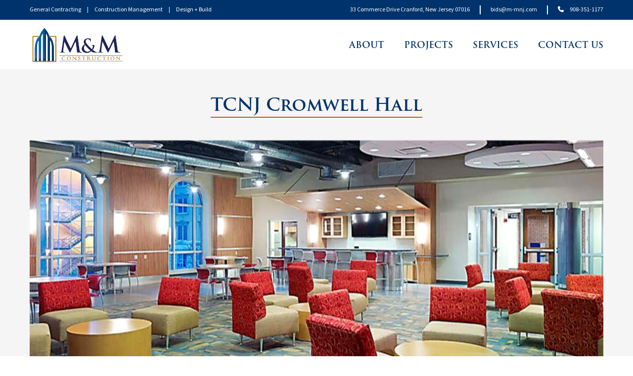

--- FILE ---
content_type: text/html; charset=UTF-8
request_url: https://m-mnj.com/projects/the-college-of-new-jersey-cromwell-hall/
body_size: 11883
content:
<!DOCTYPE html>
<html lang="en-US">

<head>
  <!-- Google Tag Manager -->
<script>(function(w,d,s,l,i){w[l]=w[l]||[];w[l].push({'gtm.start':
new Date().getTime(),event:'gtm.js'});var f=d.getElementsByTagName(s)[0],
j=d.createElement(s),dl=l!='dataLayer'?'&l='+l:'';j.async=true;j.src=
'https://www.googletagmanager.com/gtm.js?id='+i+dl;f.parentNode.insertBefore(j,f);
})(window,document,'script','dataLayer','GTM-5XPVHWZ6');</script>
<!-- End Google Tag Manager -->  <meta charset="UTF-8">
  <meta name="viewport" content="width=device-width, initial-scale=1">
  <link rel="profile" href="http://gmpg.org/xfn/11">
  <link rel="pingback" href="https://m-mnj.com/xmlrpc.php">
  <link rel="shortcut icon" href="https://m-mnj.com/wp-content/uploads/2023/06/Logo-V-removebg-preview.png" />

  <script src="https://kit.fontawesome.com/5f935150b0.js" crossorigin="anonymous"></script>

  <link rel="stylesheet" href="https://use.typekit.net/qxk8cpt.css">
  <link rel="stylesheet" href="https://use.typekit.net/wxp6uly.css">




  <meta name='robots' content='index, follow, max-image-preview:large, max-snippet:-1, max-video-preview:-1' />
	<style>img:is([sizes="auto" i], [sizes^="auto," i]) { contain-intrinsic-size: 3000px 1500px }</style>
	
            <script data-no-defer="1" data-ezscrex="false" data-cfasync="false" data-pagespeed-no-defer data-cookieconsent="ignore">
                var ctPublicFunctions = {"_ajax_nonce":"eeff8775e3","_rest_nonce":"add2a2b9f5","_ajax_url":"\/wp-admin\/admin-ajax.php","_rest_url":"https:\/\/m-mnj.com\/wp-json\/","data__cookies_type":"none","data__ajax_type":"rest","data__bot_detector_enabled":"1","data__frontend_data_log_enabled":1,"cookiePrefix":"","wprocket_detected":false,"host_url":"m-mnj.com","text__ee_click_to_select":"Click to select the whole data","text__ee_original_email":"The complete one is","text__ee_got_it":"Got it","text__ee_blocked":"Blocked","text__ee_cannot_connect":"Cannot connect","text__ee_cannot_decode":"Can not decode email. Unknown reason","text__ee_email_decoder":"CleanTalk email decoder","text__ee_wait_for_decoding":"The magic is on the way!","text__ee_decoding_process":"Please wait a few seconds while we decode the contact data."}
            </script>
        
            <script data-no-defer="1" data-ezscrex="false" data-cfasync="false" data-pagespeed-no-defer data-cookieconsent="ignore">
                var ctPublic = {"_ajax_nonce":"eeff8775e3","settings__forms__check_internal":"0","settings__forms__check_external":"0","settings__forms__force_protection":"0","settings__forms__search_test":"1","settings__forms__wc_add_to_cart":"0","settings__data__bot_detector_enabled":"1","settings__sfw__anti_crawler":0,"blog_home":"https:\/\/m-mnj.com\/","pixel__setting":"3","pixel__enabled":false,"pixel__url":null,"data__email_check_before_post":"1","data__email_check_exist_post":"1","data__cookies_type":"none","data__key_is_ok":true,"data__visible_fields_required":true,"wl_brandname":"Anti-Spam by CleanTalk","wl_brandname_short":"CleanTalk","ct_checkjs_key":596014919,"emailEncoderPassKey":"2cfaf128bf7909a94c697f32a88abd30","bot_detector_forms_excluded":"W10=","advancedCacheExists":false,"varnishCacheExists":false,"wc_ajax_add_to_cart":false}
            </script>
        
	<!-- This site is optimized with the Yoast SEO plugin v20.9 - https://yoast.com/wordpress/plugins/seo/ -->
	<title>TCNJ Cromwell Hall - M&amp;M Construction</title>
	<link rel="canonical" href="https://m-mnj.com/projects/the-college-of-new-jersey-cromwell-hall/" />
	<meta property="og:locale" content="en_US" />
	<meta property="og:type" content="article" />
	<meta property="og:title" content="TCNJ Cromwell Hall - M&amp;M Construction" />
	<meta property="og:url" content="https://m-mnj.com/projects/the-college-of-new-jersey-cromwell-hall/" />
	<meta property="og:site_name" content="M&amp;M Construction" />
	<meta property="article:modified_time" content="2023-06-20T11:03:13+00:00" />
	<meta name="twitter:card" content="summary_large_image" />
	<script type="application/ld+json" class="yoast-schema-graph">{"@context":"https://schema.org","@graph":[{"@type":"WebPage","@id":"https://m-mnj.com/projects/the-college-of-new-jersey-cromwell-hall/","url":"https://m-mnj.com/projects/the-college-of-new-jersey-cromwell-hall/","name":"TCNJ Cromwell Hall - M&amp;M Construction","isPartOf":{"@id":"https://m-mnj.com/#website"},"datePublished":"2023-06-20T10:55:52+00:00","dateModified":"2023-06-20T11:03:13+00:00","breadcrumb":{"@id":"https://m-mnj.com/projects/the-college-of-new-jersey-cromwell-hall/#breadcrumb"},"inLanguage":"en-US","potentialAction":[{"@type":"ReadAction","target":["https://m-mnj.com/projects/the-college-of-new-jersey-cromwell-hall/"]}]},{"@type":"BreadcrumbList","@id":"https://m-mnj.com/projects/the-college-of-new-jersey-cromwell-hall/#breadcrumb","itemListElement":[{"@type":"ListItem","position":1,"name":"Home","item":"https://m-mnj.com/"},{"@type":"ListItem","position":2,"name":"Projects","item":"https://m-mnj.com/projects/"},{"@type":"ListItem","position":3,"name":"TCNJ Cromwell Hall"}]},{"@type":"WebSite","@id":"https://m-mnj.com/#website","url":"https://m-mnj.com/","name":"M&amp;M Construction","description":"","potentialAction":[{"@type":"SearchAction","target":{"@type":"EntryPoint","urlTemplate":"https://m-mnj.com/?s={search_term_string}"},"query-input":"required name=search_term_string"}],"inLanguage":"en-US"}]}</script>
	<!-- / Yoast SEO plugin. -->


<link rel='dns-prefetch' href='//fd.cleantalk.org' />
<link rel='dns-prefetch' href='//cdnjs.cloudflare.com' />
<link rel="alternate" type="application/rss+xml" title="M&amp;M Construction &raquo; Feed" href="https://m-mnj.com/feed/" />
<link rel="alternate" type="application/rss+xml" title="M&amp;M Construction &raquo; Comments Feed" href="https://m-mnj.com/comments/feed/" />
<script type="text/javascript">
/* <![CDATA[ */
window._wpemojiSettings = {"baseUrl":"https:\/\/s.w.org\/images\/core\/emoji\/16.0.1\/72x72\/","ext":".png","svgUrl":"https:\/\/s.w.org\/images\/core\/emoji\/16.0.1\/svg\/","svgExt":".svg","source":{"concatemoji":"https:\/\/m-mnj.com\/wp-includes\/js\/wp-emoji-release.min.js?ver=6.8.3"}};
/*! This file is auto-generated */
!function(s,n){var o,i,e;function c(e){try{var t={supportTests:e,timestamp:(new Date).valueOf()};sessionStorage.setItem(o,JSON.stringify(t))}catch(e){}}function p(e,t,n){e.clearRect(0,0,e.canvas.width,e.canvas.height),e.fillText(t,0,0);var t=new Uint32Array(e.getImageData(0,0,e.canvas.width,e.canvas.height).data),a=(e.clearRect(0,0,e.canvas.width,e.canvas.height),e.fillText(n,0,0),new Uint32Array(e.getImageData(0,0,e.canvas.width,e.canvas.height).data));return t.every(function(e,t){return e===a[t]})}function u(e,t){e.clearRect(0,0,e.canvas.width,e.canvas.height),e.fillText(t,0,0);for(var n=e.getImageData(16,16,1,1),a=0;a<n.data.length;a++)if(0!==n.data[a])return!1;return!0}function f(e,t,n,a){switch(t){case"flag":return n(e,"\ud83c\udff3\ufe0f\u200d\u26a7\ufe0f","\ud83c\udff3\ufe0f\u200b\u26a7\ufe0f")?!1:!n(e,"\ud83c\udde8\ud83c\uddf6","\ud83c\udde8\u200b\ud83c\uddf6")&&!n(e,"\ud83c\udff4\udb40\udc67\udb40\udc62\udb40\udc65\udb40\udc6e\udb40\udc67\udb40\udc7f","\ud83c\udff4\u200b\udb40\udc67\u200b\udb40\udc62\u200b\udb40\udc65\u200b\udb40\udc6e\u200b\udb40\udc67\u200b\udb40\udc7f");case"emoji":return!a(e,"\ud83e\udedf")}return!1}function g(e,t,n,a){var r="undefined"!=typeof WorkerGlobalScope&&self instanceof WorkerGlobalScope?new OffscreenCanvas(300,150):s.createElement("canvas"),o=r.getContext("2d",{willReadFrequently:!0}),i=(o.textBaseline="top",o.font="600 32px Arial",{});return e.forEach(function(e){i[e]=t(o,e,n,a)}),i}function t(e){var t=s.createElement("script");t.src=e,t.defer=!0,s.head.appendChild(t)}"undefined"!=typeof Promise&&(o="wpEmojiSettingsSupports",i=["flag","emoji"],n.supports={everything:!0,everythingExceptFlag:!0},e=new Promise(function(e){s.addEventListener("DOMContentLoaded",e,{once:!0})}),new Promise(function(t){var n=function(){try{var e=JSON.parse(sessionStorage.getItem(o));if("object"==typeof e&&"number"==typeof e.timestamp&&(new Date).valueOf()<e.timestamp+604800&&"object"==typeof e.supportTests)return e.supportTests}catch(e){}return null}();if(!n){if("undefined"!=typeof Worker&&"undefined"!=typeof OffscreenCanvas&&"undefined"!=typeof URL&&URL.createObjectURL&&"undefined"!=typeof Blob)try{var e="postMessage("+g.toString()+"("+[JSON.stringify(i),f.toString(),p.toString(),u.toString()].join(",")+"));",a=new Blob([e],{type:"text/javascript"}),r=new Worker(URL.createObjectURL(a),{name:"wpTestEmojiSupports"});return void(r.onmessage=function(e){c(n=e.data),r.terminate(),t(n)})}catch(e){}c(n=g(i,f,p,u))}t(n)}).then(function(e){for(var t in e)n.supports[t]=e[t],n.supports.everything=n.supports.everything&&n.supports[t],"flag"!==t&&(n.supports.everythingExceptFlag=n.supports.everythingExceptFlag&&n.supports[t]);n.supports.everythingExceptFlag=n.supports.everythingExceptFlag&&!n.supports.flag,n.DOMReady=!1,n.readyCallback=function(){n.DOMReady=!0}}).then(function(){return e}).then(function(){var e;n.supports.everything||(n.readyCallback(),(e=n.source||{}).concatemoji?t(e.concatemoji):e.wpemoji&&e.twemoji&&(t(e.twemoji),t(e.wpemoji)))}))}((window,document),window._wpemojiSettings);
/* ]]> */
</script>
<style id='wp-emoji-styles-inline-css' type='text/css'>

	img.wp-smiley, img.emoji {
		display: inline !important;
		border: none !important;
		box-shadow: none !important;
		height: 1em !important;
		width: 1em !important;
		margin: 0 0.07em !important;
		vertical-align: -0.1em !important;
		background: none !important;
		padding: 0 !important;
	}
</style>
<link rel='stylesheet' id='wp-block-library-css' href='https://m-mnj.com/wp-includes/css/dist/block-library/style.min.css?ver=6.8.3' type='text/css' media='all' />
<style id='classic-theme-styles-inline-css' type='text/css'>
/*! This file is auto-generated */
.wp-block-button__link{color:#fff;background-color:#32373c;border-radius:9999px;box-shadow:none;text-decoration:none;padding:calc(.667em + 2px) calc(1.333em + 2px);font-size:1.125em}.wp-block-file__button{background:#32373c;color:#fff;text-decoration:none}
</style>
<style id='global-styles-inline-css' type='text/css'>
:root{--wp--preset--aspect-ratio--square: 1;--wp--preset--aspect-ratio--4-3: 4/3;--wp--preset--aspect-ratio--3-4: 3/4;--wp--preset--aspect-ratio--3-2: 3/2;--wp--preset--aspect-ratio--2-3: 2/3;--wp--preset--aspect-ratio--16-9: 16/9;--wp--preset--aspect-ratio--9-16: 9/16;--wp--preset--color--black: #000000;--wp--preset--color--cyan-bluish-gray: #abb8c3;--wp--preset--color--white: #ffffff;--wp--preset--color--pale-pink: #f78da7;--wp--preset--color--vivid-red: #cf2e2e;--wp--preset--color--luminous-vivid-orange: #ff6900;--wp--preset--color--luminous-vivid-amber: #fcb900;--wp--preset--color--light-green-cyan: #7bdcb5;--wp--preset--color--vivid-green-cyan: #00d084;--wp--preset--color--pale-cyan-blue: #8ed1fc;--wp--preset--color--vivid-cyan-blue: #0693e3;--wp--preset--color--vivid-purple: #9b51e0;--wp--preset--gradient--vivid-cyan-blue-to-vivid-purple: linear-gradient(135deg,rgba(6,147,227,1) 0%,rgb(155,81,224) 100%);--wp--preset--gradient--light-green-cyan-to-vivid-green-cyan: linear-gradient(135deg,rgb(122,220,180) 0%,rgb(0,208,130) 100%);--wp--preset--gradient--luminous-vivid-amber-to-luminous-vivid-orange: linear-gradient(135deg,rgba(252,185,0,1) 0%,rgba(255,105,0,1) 100%);--wp--preset--gradient--luminous-vivid-orange-to-vivid-red: linear-gradient(135deg,rgba(255,105,0,1) 0%,rgb(207,46,46) 100%);--wp--preset--gradient--very-light-gray-to-cyan-bluish-gray: linear-gradient(135deg,rgb(238,238,238) 0%,rgb(169,184,195) 100%);--wp--preset--gradient--cool-to-warm-spectrum: linear-gradient(135deg,rgb(74,234,220) 0%,rgb(151,120,209) 20%,rgb(207,42,186) 40%,rgb(238,44,130) 60%,rgb(251,105,98) 80%,rgb(254,248,76) 100%);--wp--preset--gradient--blush-light-purple: linear-gradient(135deg,rgb(255,206,236) 0%,rgb(152,150,240) 100%);--wp--preset--gradient--blush-bordeaux: linear-gradient(135deg,rgb(254,205,165) 0%,rgb(254,45,45) 50%,rgb(107,0,62) 100%);--wp--preset--gradient--luminous-dusk: linear-gradient(135deg,rgb(255,203,112) 0%,rgb(199,81,192) 50%,rgb(65,88,208) 100%);--wp--preset--gradient--pale-ocean: linear-gradient(135deg,rgb(255,245,203) 0%,rgb(182,227,212) 50%,rgb(51,167,181) 100%);--wp--preset--gradient--electric-grass: linear-gradient(135deg,rgb(202,248,128) 0%,rgb(113,206,126) 100%);--wp--preset--gradient--midnight: linear-gradient(135deg,rgb(2,3,129) 0%,rgb(40,116,252) 100%);--wp--preset--font-size--small: 13px;--wp--preset--font-size--medium: 20px;--wp--preset--font-size--large: 36px;--wp--preset--font-size--x-large: 42px;--wp--preset--spacing--20: 0.44rem;--wp--preset--spacing--30: 0.67rem;--wp--preset--spacing--40: 1rem;--wp--preset--spacing--50: 1.5rem;--wp--preset--spacing--60: 2.25rem;--wp--preset--spacing--70: 3.38rem;--wp--preset--spacing--80: 5.06rem;--wp--preset--shadow--natural: 6px 6px 9px rgba(0, 0, 0, 0.2);--wp--preset--shadow--deep: 12px 12px 50px rgba(0, 0, 0, 0.4);--wp--preset--shadow--sharp: 6px 6px 0px rgba(0, 0, 0, 0.2);--wp--preset--shadow--outlined: 6px 6px 0px -3px rgba(255, 255, 255, 1), 6px 6px rgba(0, 0, 0, 1);--wp--preset--shadow--crisp: 6px 6px 0px rgba(0, 0, 0, 1);}:where(.is-layout-flex){gap: 0.5em;}:where(.is-layout-grid){gap: 0.5em;}body .is-layout-flex{display: flex;}.is-layout-flex{flex-wrap: wrap;align-items: center;}.is-layout-flex > :is(*, div){margin: 0;}body .is-layout-grid{display: grid;}.is-layout-grid > :is(*, div){margin: 0;}:where(.wp-block-columns.is-layout-flex){gap: 2em;}:where(.wp-block-columns.is-layout-grid){gap: 2em;}:where(.wp-block-post-template.is-layout-flex){gap: 1.25em;}:where(.wp-block-post-template.is-layout-grid){gap: 1.25em;}.has-black-color{color: var(--wp--preset--color--black) !important;}.has-cyan-bluish-gray-color{color: var(--wp--preset--color--cyan-bluish-gray) !important;}.has-white-color{color: var(--wp--preset--color--white) !important;}.has-pale-pink-color{color: var(--wp--preset--color--pale-pink) !important;}.has-vivid-red-color{color: var(--wp--preset--color--vivid-red) !important;}.has-luminous-vivid-orange-color{color: var(--wp--preset--color--luminous-vivid-orange) !important;}.has-luminous-vivid-amber-color{color: var(--wp--preset--color--luminous-vivid-amber) !important;}.has-light-green-cyan-color{color: var(--wp--preset--color--light-green-cyan) !important;}.has-vivid-green-cyan-color{color: var(--wp--preset--color--vivid-green-cyan) !important;}.has-pale-cyan-blue-color{color: var(--wp--preset--color--pale-cyan-blue) !important;}.has-vivid-cyan-blue-color{color: var(--wp--preset--color--vivid-cyan-blue) !important;}.has-vivid-purple-color{color: var(--wp--preset--color--vivid-purple) !important;}.has-black-background-color{background-color: var(--wp--preset--color--black) !important;}.has-cyan-bluish-gray-background-color{background-color: var(--wp--preset--color--cyan-bluish-gray) !important;}.has-white-background-color{background-color: var(--wp--preset--color--white) !important;}.has-pale-pink-background-color{background-color: var(--wp--preset--color--pale-pink) !important;}.has-vivid-red-background-color{background-color: var(--wp--preset--color--vivid-red) !important;}.has-luminous-vivid-orange-background-color{background-color: var(--wp--preset--color--luminous-vivid-orange) !important;}.has-luminous-vivid-amber-background-color{background-color: var(--wp--preset--color--luminous-vivid-amber) !important;}.has-light-green-cyan-background-color{background-color: var(--wp--preset--color--light-green-cyan) !important;}.has-vivid-green-cyan-background-color{background-color: var(--wp--preset--color--vivid-green-cyan) !important;}.has-pale-cyan-blue-background-color{background-color: var(--wp--preset--color--pale-cyan-blue) !important;}.has-vivid-cyan-blue-background-color{background-color: var(--wp--preset--color--vivid-cyan-blue) !important;}.has-vivid-purple-background-color{background-color: var(--wp--preset--color--vivid-purple) !important;}.has-black-border-color{border-color: var(--wp--preset--color--black) !important;}.has-cyan-bluish-gray-border-color{border-color: var(--wp--preset--color--cyan-bluish-gray) !important;}.has-white-border-color{border-color: var(--wp--preset--color--white) !important;}.has-pale-pink-border-color{border-color: var(--wp--preset--color--pale-pink) !important;}.has-vivid-red-border-color{border-color: var(--wp--preset--color--vivid-red) !important;}.has-luminous-vivid-orange-border-color{border-color: var(--wp--preset--color--luminous-vivid-orange) !important;}.has-luminous-vivid-amber-border-color{border-color: var(--wp--preset--color--luminous-vivid-amber) !important;}.has-light-green-cyan-border-color{border-color: var(--wp--preset--color--light-green-cyan) !important;}.has-vivid-green-cyan-border-color{border-color: var(--wp--preset--color--vivid-green-cyan) !important;}.has-pale-cyan-blue-border-color{border-color: var(--wp--preset--color--pale-cyan-blue) !important;}.has-vivid-cyan-blue-border-color{border-color: var(--wp--preset--color--vivid-cyan-blue) !important;}.has-vivid-purple-border-color{border-color: var(--wp--preset--color--vivid-purple) !important;}.has-vivid-cyan-blue-to-vivid-purple-gradient-background{background: var(--wp--preset--gradient--vivid-cyan-blue-to-vivid-purple) !important;}.has-light-green-cyan-to-vivid-green-cyan-gradient-background{background: var(--wp--preset--gradient--light-green-cyan-to-vivid-green-cyan) !important;}.has-luminous-vivid-amber-to-luminous-vivid-orange-gradient-background{background: var(--wp--preset--gradient--luminous-vivid-amber-to-luminous-vivid-orange) !important;}.has-luminous-vivid-orange-to-vivid-red-gradient-background{background: var(--wp--preset--gradient--luminous-vivid-orange-to-vivid-red) !important;}.has-very-light-gray-to-cyan-bluish-gray-gradient-background{background: var(--wp--preset--gradient--very-light-gray-to-cyan-bluish-gray) !important;}.has-cool-to-warm-spectrum-gradient-background{background: var(--wp--preset--gradient--cool-to-warm-spectrum) !important;}.has-blush-light-purple-gradient-background{background: var(--wp--preset--gradient--blush-light-purple) !important;}.has-blush-bordeaux-gradient-background{background: var(--wp--preset--gradient--blush-bordeaux) !important;}.has-luminous-dusk-gradient-background{background: var(--wp--preset--gradient--luminous-dusk) !important;}.has-pale-ocean-gradient-background{background: var(--wp--preset--gradient--pale-ocean) !important;}.has-electric-grass-gradient-background{background: var(--wp--preset--gradient--electric-grass) !important;}.has-midnight-gradient-background{background: var(--wp--preset--gradient--midnight) !important;}.has-small-font-size{font-size: var(--wp--preset--font-size--small) !important;}.has-medium-font-size{font-size: var(--wp--preset--font-size--medium) !important;}.has-large-font-size{font-size: var(--wp--preset--font-size--large) !important;}.has-x-large-font-size{font-size: var(--wp--preset--font-size--x-large) !important;}
:where(.wp-block-post-template.is-layout-flex){gap: 1.25em;}:where(.wp-block-post-template.is-layout-grid){gap: 1.25em;}
:where(.wp-block-columns.is-layout-flex){gap: 2em;}:where(.wp-block-columns.is-layout-grid){gap: 2em;}
:root :where(.wp-block-pullquote){font-size: 1.5em;line-height: 1.6;}
</style>
<link rel='stylesheet' id='cleantalk-public-css-css' href='https://m-mnj.com/wp-content/plugins/cleantalk-spam-protect/css/cleantalk-public.min.css?ver=6.69.2_1765555432' type='text/css' media='all' />
<link rel='stylesheet' id='cleantalk-email-decoder-css-css' href='https://m-mnj.com/wp-content/plugins/cleantalk-spam-protect/css/cleantalk-email-decoder.min.css?ver=6.69.2_1765555432' type='text/css' media='all' />
<link rel='stylesheet' id='slick-css' href='https://m-mnj.com/wp-content/themes/MMNJ/assets/css/slick.css?ver=6.8.3' type='text/css' media='all' />
<link rel='stylesheet' id='magnific-popup.css-css' href='https://m-mnj.com/wp-content/themes/MMNJ/assets/css/magnific-popup.css?ver=6.8.3' type='text/css' media='all' />
<link rel='stylesheet' id='jquery.beefup.css-css' href='https://m-mnj.com/wp-content/themes/MMNJ/assets/css/jquery.beefup.css?ver=6.8.3' type='text/css' media='all' />
<link rel='stylesheet' id='mmenu.css-css' href='https://m-mnj.com/wp-content/themes/MMNJ/assets/css/mmenu.css?ver=6.8.3' type='text/css' media='all' />
<link rel='stylesheet' id='mburger.css-css' href='https://m-mnj.com/wp-content/themes/MMNJ/assets/css/mburger.css?ver=6.8.3' type='text/css' media='all' />
<link rel='stylesheet' id='reflex.css-css' href='https://m-mnj.com/wp-content/themes/MMNJ/assets/css/reflex.css?ver=6.8.3' type='text/css' media='all' />
<link rel='stylesheet' id='style.css-css' href='https://m-mnj.com/wp-content/themes/MMNJ/style.css?ver=6.8.3' type='text/css' media='all' />
<link rel='stylesheet' id='animate.css-css' href='https://cdnjs.cloudflare.com/ajax/libs/animate.css/4.1.1/animate.min.css?ver=6.8.3' type='text/css' media='all' />
<link rel='stylesheet' id='dearpdf-style-css' href='https://m-mnj.com/wp-content/plugins/dearpdf-lite/assets/css/dearpdf.min.css?ver=2.0.38' type='text/css' media='all' />
<script type="text/javascript" src="https://m-mnj.com/wp-content/plugins/cleantalk-spam-protect/js/apbct-public-bundle.min.js?ver=6.69.2_1765555432" id="apbct-public-bundle.min-js-js"></script>
<script type="text/javascript" src="https://fd.cleantalk.org/ct-bot-detector-wrapper.js?ver=6.69.2" id="ct_bot_detector-js" defer="defer" data-wp-strategy="defer"></script>
<script type="text/javascript" src="https://m-mnj.com/wp-includes/js/jquery/jquery.min.js?ver=3.7.1" id="jquery-core-js"></script>
<script type="text/javascript" src="https://m-mnj.com/wp-includes/js/jquery/jquery-migrate.min.js?ver=3.4.1" id="jquery-migrate-js"></script>
<script type="text/javascript" src="https://m-mnj.com/wp-content/themes/MMNJ/assets/js/mmenu.js?ver=6.8.3" id="mmenu.js-js"></script>
<script type="text/javascript" src="https://m-mnj.com/wp-content/themes/MMNJ/assets/js/slick.js?ver=6.8.3" id="slick.js-js"></script>
<script type="text/javascript" src="https://m-mnj.com/wp-content/themes/MMNJ/assets/js/wow.min.js?ver=6.8.3" id="wow.min.js-js"></script>
<script type="text/javascript" src="https://m-mnj.com/wp-content/themes/MMNJ/assets/js/jquery.magnific-popup.min.js?ver=6.8.3" id="jquery.magnific-popup.min.js-js"></script>
<script type="text/javascript" src="https://m-mnj.com/wp-content/themes/MMNJ/assets/js/jquery.validate.min.js?ver=6.8.3" id="jquery.validate.min.js-js"></script>
<script type="text/javascript" src="https://m-mnj.com/wp-content/themes/MMNJ/assets/js/additional-methods.min.js?ver=6.8.3" id="additional-methods.min.js-js"></script>
<script type="text/javascript" src="https://m-mnj.com/wp-content/themes/MMNJ/assets/js/jquery.beefup.min.js?ver=6.8.3" id="jquery.beefup.min.js-js"></script>
<script type="text/javascript" src="https://m-mnj.com/wp-content/themes/MMNJ/assets/js/custom.js?ver=6.8.3" id="custom.js-js"></script>
<link rel="https://api.w.org/" href="https://m-mnj.com/wp-json/" /><link rel="EditURI" type="application/rsd+xml" title="RSD" href="https://m-mnj.com/xmlrpc.php?rsd" />
<link rel='shortlink' href='https://m-mnj.com/?p=580' />
<link rel="alternate" title="oEmbed (JSON)" type="application/json+oembed" href="https://m-mnj.com/wp-json/oembed/1.0/embed?url=https%3A%2F%2Fm-mnj.com%2Fprojects%2Fthe-college-of-new-jersey-cromwell-hall%2F" />
<link rel="alternate" title="oEmbed (XML)" type="text/xml+oembed" href="https://m-mnj.com/wp-json/oembed/1.0/embed?url=https%3A%2F%2Fm-mnj.com%2Fprojects%2Fthe-college-of-new-jersey-cromwell-hall%2F&#038;format=xml" />
<script data-cfasync="false"> var dearPdfLocation = "https://m-mnj.com/wp-content/plugins/dearpdf-lite/assets/"; var dearpdfWPGlobal = [];</script>		<style type="text/css" id="wp-custom-css">
			.addressRight {
    font-size: 12px;
}

.topBarRight a {
    font-size: 12px;
}

.topLeftP {
    font-size: 12px;
}

.flexsepn.two {
    display: none;
}		</style>
		</head>

<body class="wp-singular projects-template-default single single-projects postid-580 wp-theme-MMNJ">
  <!-- Google Tag Manager (noscript) -->
<noscript><iframe src="https://www.googletagmanager.com/ns.html?id=GTM-5XPVHWZ6"
height="0" width="0" style="display:none;visibility:hidden"></iframe></noscript>
<!-- End Google Tag Manager (noscript) -->    <style>
    :root {
      --primary: #00336c;
      --secondary: #a96d00;
      --tertiary: #0058a3;
      --primary-darker: ;

      --font1: "trajan-pro-3", serif;;
      --font2: source-sans-pro, sans-serif;;

      --topbarheight: 40px;
      --headerheight: 100px;
    }
  </style>

  <script>
    document.addEventListener(
      "DOMContentLoaded", () => {
        new Mmenu("#menu", {
          "extensions": [
            "fx-menu-zoom",
            "fx-panels-zoom",
            "pagedim-black",
            "position-right",
            "theme-light"
          ],

          "iconbar": {
            "use": true,
            "top": [
              "<a href='/'><i class='fas fa-home'></i></a>",
              "<a href='tel:908-351-1177'><i class='fas fa-phone'></i></a>"
            ]
          },

          "navbars": [{
            "position": "top",
            "content": [
              "<a href='/'><img class='mobileLogo' src='https://m-mnj.com/wp-content/uploads/2023/06/MM-Logo.png' alt=''></a>"
            ],
            "height": 3
          }]
        });
      }
    );
  </script>



  <!-- The Mobile Menu -->
  <div class="mobilemenuwrapper">
    <nav id="menu">
      <div class="menu-desktop-container"><ul id="menu-desktop" class="menu"><li id="menu-item-329" class="menu-item menu-item-type-post_type menu-item-object-page menu-item-329"><a href="https://m-mnj.com/team/">About</a></li>
<li id="menu-item-362" class="menu-item menu-item-type-custom menu-item-object-custom menu-item-362"><a href="/projects/">Projects</a></li>
<li id="menu-item-559" class="menu-item menu-item-type-post_type menu-item-object-page menu-item-559"><a href="https://m-mnj.com/services/">Services</a></li>
<li id="menu-item-328" class="menu-item menu-item-type-post_type menu-item-object-page menu-item-328"><a href="https://m-mnj.com/contact-us/">Contact Us</a></li>
</ul></div>    </nav>
  </div>





  <!--Desktop Menu-->
  <div id="scrollHeading" class="container-fluid">

    <div class="topBar">
      <div class="container">
        <div class="flextopBar">
          <div class="topBarLeft">
            <p class="topLeftP">General Contracting <span>|</span> Construction Management <span>|</span> Design + Build</p>
          </div>
          <div class="topBarRight">
            <p class="addressRight">33 Commerce Drive Cranford, New Jersey 07016</p>
           
            <a href="mailto:bids@m-mnj.com" class="mailRight">bids@m-mnj.com</a>
            <a href="tel:908-351-1177"><i class="fas fa-phone"></i> 908-351-1177</a>
          </div>
        </div>
      </div>
    </div>

    <div class="mmnj-desktop">
      <div class="container">
        <div class="flexomjtoptop">
          <div class="logosection">
            <a href="/"><img class="mainLogo" src="https://m-mnj.com/wp-content/uploads/2023/06/MM-Logo.png" alt=""></a>
          </div>

          <div class="menudesktop">
            <div class="menu-desktop-container"><ul id="menu-desktop-1" class="main-navigation"><li id="nav-menu-item-329" class=" dropdown  menu-item-even menu-item-depth-0 menu-item menu-item-type-post_type menu-item-object-page"><a href="https://m-mnj.com/team/">About</a></li>
<li id="nav-menu-item-362" class=" dropdown  menu-item-even menu-item-depth-0 menu-item menu-item-type-custom menu-item-object-custom"><a href="/projects/">Projects</a></li>
<li id="nav-menu-item-559" class=" dropdown  menu-item-even menu-item-depth-0 menu-item menu-item-type-post_type menu-item-object-page"><a href="https://m-mnj.com/services/">Services</a></li>
<li id="nav-menu-item-328" class=" dropdown  menu-item-even menu-item-depth-0 menu-item menu-item-type-post_type menu-item-object-page"><a href="https://m-mnj.com/contact-us/">Contact Us</a></li>
</ul></div>          </div>

          <div class="mobileonly">
            <a class="mburger mburger--collapse" href="#menu">
              <strong></strong>
              <strong></strong>
              <strong></strong>
            </a>
          </div>

        </div>
      </div>
    </div>
  </div>

  <div class="fixedreltop"></div>

  <!-- if home page -->
  


<script src="https://cdnjs.cloudflare.com/ajax/libs/magnific-popup.js/1.1.0/jquery.magnific-popup.min.js" integrity="sha512-IsNh5E3eYy3tr/JiX2Yx4vsCujtkhwl7SLqgnwLNgf04Hrt9BT9SXlLlZlWx+OK4ndzAoALhsMNcCmkggjZB1w==" crossorigin="anonymous" referrerpolicy="no-referrer"></script>
<link rel="stylesheet" href="https://cdnjs.cloudflare.com/ajax/libs/magnific-popup.js/1.1.0/magnific-popup.min.css" integrity="sha512-+EoPw+Fiwh6eSeRK7zwIKG2MA8i3rV/DGa3tdttQGgWyatG/SkncT53KHQaS5Jh9MNOT3dmFL0FjTY08And/Cw==" crossorigin="anonymous" referrerpolicy="no-referrer" />

<div class="container-fluid">
    <div class="fullsingleproj">
        <div class="container">
            <div class="project">

                <!-- Centered H1 at top -->
                <div class="projectName1 wow animate__fadeInUp" data-wow-delay="0.2s">
                    <h1>TCNJ Cromwell Hall</h1>
                </div>

                <!-- Main image 100% width -->
                <div class="mainImageSection wow animate__fadeInUp" data-wow-delay="0.4s">
                    <a class="image-popup-vertical-fit" href="https://m-mnj.com/wp-content/uploads/2023/06/crom1.png">
                        <img src="https://m-mnj.com/wp-content/uploads/2023/06/crom1.png" alt="">
                    </a>
                </div>

                <!-- Scrollable gallery images -->
                
                <!-- Project description -->
                <div class="copySection wow animate__fadeInUp" data-wow-delay="0.8s">
                    <div class="copyHere1">
                                            </div>
                </div>

                <!-- Project details at bottom -->
                <div class="detailsSection wow animate__fadeInUp" data-wow-delay="1.0s">
                    <div class="details">
                        <div class="relborderright">
                            <div class="ribbon">
                                <h2>Project Details</h2>
                            </div>

                            <div class="innernotribbon">
                                
                                                                    <div>
                                        <h3>Location</h3>
                                        <p>Ewing, NJ</p>
                                    </div>
                                
                                                                    <div>
                                        <h3>Project Value</h3>
                                        <p>$5,200,000</p>
                                    </div>
                                
                                
                                                                    <div>
                                        <h3>Project Type</h3>
                                        <p>Education / Institutional</p>
                                    </div>
                                                            </div>
                        </div>
                    </div>
                </div>

            </div>
        </div>
    </div>
</div>

<script>
    // slick slider for moregallery
    jQuery(document).ready(function() {
        jQuery('.moregallery').slick({
            infinite: true,
            slidesToShow: 4,
            slidesToScroll: 1,
            arrows: false,
            dots: false,
            autoplay: true,
            pauseOnHover: false,
            autoplaySpeed: 2000,
            responsive: [{
                breakpoint: 1024,
                settings: {
                    slidesToShow: 3,
                    slidesToScroll: 1,
                    infinite: true,
                    dots: false
                }
            }, {
                breakpoint: 768,
                settings: {
                    slidesToShow: 2,
                    slidesToScroll: 1
                }
            }, {
                breakpoint: 480,
                settings: {
                    slidesToShow: 1,
                    slidesToScroll: 1
                }
            }]
        });
    });
</script>

<style>
    @media (min-width: 1600px) {
        .container {
            max-width: 1400px;
        }
    }

    .fullsingleproj {
        background: whitesmoke;
        padding: 50px 0;
        display: flex;
        margin: 0px;
    }

    .project {
        width: 100%;
        margin: 0;
    }

    /* Centered H1 at top */
    .projectName1 {
        width: 100%;
        text-align: center;
        margin-bottom: 50px;
    }

    .projectName1 h1 {
        margin: 0;
        font-weight: 600;
        color: var(--primary);
        position: relative;
        display: inline-block;
    }

    .projectName1 h1:after {
        content: "";
        width: 100%;
        height: 2px;
        background: var(--secondary);
        position: absolute;
        left: 0;
        bottom: -5px;
    }

    /* Main image 100% width */
    .mainImageSection {
        width: 100%;
        margin-bottom: 20px;
    }

    .mainImageSection img {
        width: 100%;
        aspect-ratio: 16/9;
        object-fit: cover;
        display: block;
    }

    .mainImageSection a {
        display: block;
        width: 100%;
    }

    /* Gallery section */
    .gallerySection {
        margin-bottom: 50px;
    }

    .moregallery {
        padding: 0;
        position: relative;
    }

    .moregallery img {
        width: 100%;
        height: 250px;
        object-fit: cover;
        aspect-ratio: 4/3;
    }

    .moregallery a {
        margin: 0 15px 0 0;
        display: block;
    }

    .moregallery .slick-arrow {
        font-size: 24px;
        position: absolute;
        top: 50%;
        transform: translateY(-50%);
        cursor: pointer;
        transition: all .3s ease-in-out;
        height: 50px;
        width: 50px;
        border: 2px solid var(--secondary);
        display: flex;
        align-items: center;
        justify-content: center;
        color: white;
        border-radius: 50%;
        background: var(--secondary);
        z-index: 1;
    }

    .moregallery .la {
        right: -25px;
    }

    .moregallery .ra {
        left: -25px;
    }

    .moregallery .slick-disabled {
        color: var(--secondary) !important;
        background: white !important;
    }

    .slick-list {
        margin: 0 25px;
    }

    /* Copy section */
    .copySection {
        margin-bottom: 50px;
    }

    .copyHere1 p {
        margin-top: 0;
        margin-bottom: 20px;
        font-size: 16px;
        line-height: 1.6;
    }

    /* Details section */
    .detailsSection {
        width: 100%;
    }

    .details {
        width: 100%;
    }

    .relborderright {
        position: relative;
    }

    .ribbon {
        background: var(--secondary);
        width: 100%;
        padding: 0 50px;
        height: 60px;
        display: flex;
        align-items: center;
        justify-content: center;
    }

    .ribbon h2 {
        margin: 0;
        font-family: var(--font2);
        text-transform: uppercase;
        font-size: 22px;
        font-weight: 700;
        color: white;
        letter-spacing: 2px;
    }

    .innernotribbon {
        padding: 30px 50px;
        background: white;
        display: grid;
        grid-template-columns: repeat(auto-fit, minmax(300px, 1fr));
        gap: 30px;
    }

    .details h3 {
        color: var(--tertiary);
        font-family: var(--font2);
        text-transform: uppercase;
        font-size: 18px;
        font-weight: 700;
        margin: 0 0 10px;
        letter-spacing: 1px;
    }

    .details p {
        font-size: 16px;
        margin: 0;
        font-weight: 500;
    }

    /* Mobile responsive */
    @media (max-width: 768px) {
        .fullsingleproj {
            padding: 30px 0;
        }

        .projectName1 {
            margin-bottom: 30px;
        }

        .projectName1 h1 {
            font-size: 24px;
        }

        .mainImageSection {
            margin-bottom: 30px;
        }

        .mainImageSection img {
            height: 250px;
        }

        .gallerySection {
            margin-bottom: 30px;
        }

        .moregallery img {
            height: 200px;
        }

        .copySection {
            margin-bottom: 30px;
        }

        .ribbon {
            padding: 0 20px;
        }

        .ribbon h2 {
            font-size: 18px;
        }

        .innernotribbon {
            padding: 20px;
            grid-template-columns: 1fr;
            gap: 20px;
        }

        .details h3 {
            font-size: 16px;
        }

        .details p {
            font-size: 14px;
        }
    }

    /* Magnific Popup styles (keeping existing styles) */
    a.image-popup-vertical-fit {
        cursor: -webkit-zoom-in;
    }

    .mfp-with-zoom .mfp-container,
    .mfp-with-zoom.mfp-bg {
        opacity: 0;
        -webkit-backface-visibility: hidden;
        -webkit-transition: all 0.3s ease-out;
        -moz-transition: all 0.3s ease-out;
        -o-transition: all 0.3s ease-out;
        transition: all 0.3s ease-out;
    }

    .mfp-with-zoom.mfp-ready .mfp-container {
        opacity: 1;
    }

    .mfp-with-zoom.mfp-ready.mfp-bg {
        opacity: 0.98;
    }

    .mfp-with-zoom.mfp-removing .mfp-container,
    .mfp-with-zoom.mfp-removing.mfp-bg {
        opacity: 0;
    }

    .mfp-arrow-left:before {
        border-right: none !important;
    }

    .mfp-arrow-right:before {
        border-left: none !important;
    }

    button.mfp-arrow,
    .mfp-counter {
        opacity: 0 !important;
        transition: opacity 200ms ease-in, opacity 2000ms ease-out;
    }

    .mfp-container:hover button.mfp-arrow,
    .mfp-container:hover .mfp-counter {
        opacity: 1 !important;
    }

    /* Magnific Popup CSS */
    .mfp-bg {
        top: 0;
        left: 0;
        width: 100%;
        height: 100%;
        z-index: 1042;
        overflow: hidden;
        position: fixed;
        background: #0b0b0b;
        opacity: 0.8;
    }

    .mfp-wrap {
        top: 0;
        left: 0;
        width: 100%;
        height: 100%;
        z-index: 1043;
        position: fixed;
        outline: none !important;
        -webkit-backface-visibility: hidden;
    }

    .mfp-container {
        text-align: center;
        position: absolute;
        width: 100%;
        height: 100%;
        left: 0;
        top: 0;
        padding: 0 8px;
        box-sizing: border-box;
    }

    .mfp-container:before {
        content: '';
        display: inline-block;
        height: 100%;
        vertical-align: middle;
    }

    .mfp-align-top .mfp-container:before {
        display: none;
    }

    .mfp-content {
        position: relative;
        display: inline-block;
        vertical-align: middle;
        margin: 0 auto;
        text-align: left;
        z-index: 1045;
    }

    .mfp-inline-holder .mfp-content,
    .mfp-ajax-holder .mfp-content {
        width: 100%;
        cursor: auto;
    }

    .mfp-ajax-cur {
        cursor: progress;
    }

    .mfp-zoom-out-cur,
    .mfp-zoom-out-cur .mfp-image-holder .mfp-close {
        cursor: -moz-zoom-out;
        cursor: -webkit-zoom-out;
        cursor: zoom-out;
    }

    .mfp-zoom {
        cursor: pointer;
        cursor: -webkit-zoom-in;
        cursor: -moz-zoom-in;
        cursor: zoom-in;
    }

    .mfp-auto-cursor .mfp-content {
        cursor: auto;
    }

    .mfp-close,
    .mfp-arrow,
    .mfp-preloader,
    .mfp-counter {
        -webkit-user-select: none;
        -moz-user-select: none;
        user-select: none;
    }

    .mfp-loading.mfp-figure {
        display: none;
    }

    .mfp-hide {
        display: none !important;
    }

    .mfp-preloader {
        color: #CCC;
        position: absolute;
        top: 50%;
        width: auto;
        text-align: center;
        margin-top: -0.8em;
        left: 8px;
        right: 8px;
        z-index: 1044;
    }

    .mfp-preloader a {
        color: #CCC;
    }

    .mfp-preloader a:hover {
        color: #FFF;
    }

    .mfp-s-ready .mfp-preloader {
        display: none;
    }

    .mfp-s-error .mfp-content {
        display: none;
    }

    button.mfp-close,
    button.mfp-arrow {
        overflow: visible;
        cursor: pointer;
        background: transparent;
        border: 0;
        -webkit-appearance: none;
        display: block;
        outline: none;
        padding: 0;
        z-index: 1046;
        box-shadow: none;
        touch-action: manipulation;
    }

    button::-moz-focus-inner {
        padding: 0;
        border: 0;
    }

    .mfp-close {
        width: 44px;
        height: 44px;
        line-height: 44px;
        position: absolute;
        right: 0;
        top: 0;
        text-decoration: none;
        text-align: center;
        opacity: 0.65;
        padding: 0 0 18px 10px;
        color: #FFF;
        font-style: normal;
        font-size: 28px;
        font-family: Arial, Baskerville, monospace;
    }

    .mfp-close:hover,
    .mfp-close:focus {
        opacity: 1;
    }

    .mfp-close:active {
        top: 1px;
    }

    .mfp-close-btn-in .mfp-close {
        color: #333;
    }

    .mfp-image-holder .mfp-close,
    .mfp-iframe-holder .mfp-close {
        color: #FFF;
        right: -6px;
        text-align: right;
        padding-right: 6px;
        width: 100%;
    }

    .mfp-counter {
        position: absolute;
        top: 0;
        right: 0;
        color: #CCC;
        font-size: 12px;
        line-height: 18px;
        white-space: nowrap;
        display: none;
    }

    .mfp-arrow {
        position: absolute;
        opacity: 0.65;
        margin: 0;
        top: 50%;
        margin-top: -55px;
        padding: 0;
        width: 90px;
        height: 110px;
        -webkit-tap-highlight-color: transparent;
    }

    .mfp-arrow:active {
        margin-top: -54px;
    }

    .mfp-arrow:hover,
    .mfp-arrow:focus {
        opacity: 1;
    }

    .mfp-arrow:before,
    .mfp-arrow:after {
        content: '';
        display: block;
        width: 0;
        height: 0;
        position: absolute;
        left: 0;
        top: 0;
        margin-top: 35px;
        margin-left: 35px;
        border: medium inset transparent;
    }

    .mfp-arrow:after {
        border-top-width: 13px;
        border-bottom-width: 13px;
        top: 8px;
    }

    .mfp-arrow:before {
        border-top-width: 21px;
        border-bottom-width: 21px;
        opacity: 0.7;
    }

    .mfp-arrow-left {
        left: 0;
    }

    .mfp-arrow-left:after {
        border-right: 17px solid #FFF;
        margin-left: 31px;
    }

    .mfp-arrow-left:before {
        margin-left: 25px;
        border-right: 27px solid #3F3F3F;
    }

    .mfp-arrow-right {
        right: 0;
    }

    .mfp-arrow-right:after {
        border-left: 17px solid #FFF;
        margin-left: 39px;
    }

    .mfp-arrow-right:before {
        border-left: 27px solid #3F3F3F;
    }

    .mfp-iframe-holder {
        padding-top: 40px;
        padding-bottom: 40px;
    }

    .mfp-iframe-holder .mfp-content {
        line-height: 0;
        width: 100%;
        max-width: 900px;
    }

    .mfp-iframe-holder .mfp-close {
        top: -40px;
    }

    .mfp-iframe-scaler {
        width: 100%;
        height: 0;
        overflow: hidden;
        padding-top: 56.25%;
    }

    .mfp-iframe-scaler iframe {
        position: absolute;
        display: block;
        top: 0;
        left: 0;
        width: 100%;
        height: 100%;
        box-shadow: 0 0 8px rgba(0, 0, 0, 0.6);
        background: #000;
    }

    /* Main image in popup */
    img.mfp-img {
        width: auto;
        max-width: 100%;
        height: auto;
        display: block;
        line-height: 0;
        box-sizing: border-box;
        padding: 40px 0 40px;
        margin: 0 auto;
    }

    /* The shadow behind the image */
    .mfp-figure {
        line-height: 0;
    }

    .mfp-figure:after {
        content: '';
        position: absolute;
        left: 0;
        top: 40px;
        bottom: 40px;
        display: block;
        right: 0;
        width: auto;
        height: auto;
        z-index: -1;
        box-shadow: 0 0 8px rgba(0, 0, 0, 0.6);
        background: #444;
    }

    .mfp-figure small {
        color: #BDBDBD;
        display: block;
        font-size: 12px;
        line-height: 14px;
    }

    .mfp-figure figure {
        margin: 0;
    }

    .mfp-bottom-bar {
        margin-top: -36px;
        position: absolute;
        top: 100%;
        left: 0;
        width: 100%;
        cursor: auto;
    }

    .mfp-title {
        text-align: left;
        line-height: 18px;
        color: #F3F3F3;
        word-wrap: break-word;
        padding-right: 36px;
    }

    .mfp-image-holder .mfp-content {
        max-width: 100%;
    }

    .mfp-gallery .mfp-image-holder .mfp-figure {
        cursor: pointer;
    }

    @media screen and (max-width: 800px) and (orientation: landscape),
    screen and (max-height: 300px) {
        .mfp-img-mobile .mfp-image-holder {
            padding-left: 0;
            padding-right: 0;
        }

        .mfp-img-mobile img.mfp-img {
            padding: 0;
        }

        .mfp-img-mobile .mfp-figure:after {
            top: 0;
            bottom: 0;
        }

        .mfp-img-mobile .mfp-figure small {
            display: inline;
            margin-left: 5px;
        }

        .mfp-img-mobile .mfp-bottom-bar {
            background: rgba(0, 0, 0, 0.6);
            bottom: 0;
            margin: 0;
            top: auto;
            padding: 3px 5px;
            position: fixed;
            box-sizing: border-box;
        }

        .mfp-img-mobile .mfp-bottom-bar:empty {
            padding: 0;
        }

        .mfp-img-mobile .mfp-counter {
            right: 5px;
            top: 3px;
        }

        .mfp-img-mobile .mfp-close {
            top: 0;
            right: 0;
            width: 35px;
            height: 35px;
            line-height: 35px;
            background: rgba(0, 0, 0, 0.6);
            position: fixed;
            text-align: center;
            padding: 0;
        }
    }

    @media all and (max-width: 900px) {
        .mfp-arrow {
            -webkit-transform: scale(0.75);
            transform: scale(0.75);
        }

        .mfp-arrow-left {
            -webkit-transform-origin: 0;
            transform-origin: 0;
        }

        .mfp-arrow-right {
            -webkit-transform-origin: 100%;
            transform-origin: 100%;
        }

        .mfp-container {
            padding-left: 6px;
            padding-right: 6px;
        }
    }
</style>




<div class="container-fluid zup2">
	<div class="footerfluidcolor">
		<div class="container">
			<div class="flexUllman">
				<div class="leftLogo">
					<img src="https://m-mnj.com/wp-content/uploads/2023/06/MM-Logo.png" alt="">
				</div>
				<div class="rightCont">
					<div class="footerMenu31">
						<div class="menu-desktop-container"><ul id="menu-desktop-2" class="menu"><li class="menu-item menu-item-type-post_type menu-item-object-page menu-item-329"><a href="https://m-mnj.com/team/">About</a></li>
<li class="menu-item menu-item-type-custom menu-item-object-custom menu-item-362"><a href="/projects/">Projects</a></li>
<li class="menu-item menu-item-type-post_type menu-item-object-page menu-item-559"><a href="https://m-mnj.com/services/">Services</a></li>
<li class="menu-item menu-item-type-post_type menu-item-object-page menu-item-328"><a href="https://m-mnj.com/contact-us/">Contact Us</a></li>
</ul></div>					</div>
					<div class="addressFooter">
						<h3>Offices</h3>
						<div class="flexoffices">
							<div class="office">
								<p>33 Commerce Drive</p>
								<p>Cranford, New Jersey 07016</p>
							</div>
							<div class="office">
								<p>161 Gaither Drive , Suite 104  </p>
								<p>Mt. Laurel, NJ 08054</p>
							</div>
						</div>
						<a href="tel:908-351-1177">908-351-1177</a>
						<a href="mailto:bids@m-mnj.com">bids@m-mnj.com</a>
					</div>
				</div>
			</div>
		</div>
	</div>
</div>


<div class="container-fluid">
	<div class="bottomBottom">
		<div class="container">
			<div class="flexSand">
				<div class="copout">
					<p>Copyright &copy; 2026 M&M Construction. All rights reserved</p>
				</div>
				<div class="powered">
					<a href="https://thedevq.com/" target="_blank">Powered By DevQ</a>
				</div>
			</div>
		</div>
	</div>
</div>

<style>
	.flexoffices {
		display: flex;
		justify-content: flex-end;
		gap: 40px;
		margin-bottom: 15px;
	}

	@media (max-width:1199px) {
		.flexoffices {
			justify-content: center;
			flex-direction: column;
			gap: 10px;
		}
	}
</style>

<script type="speculationrules">
{"prefetch":[{"source":"document","where":{"and":[{"href_matches":"\/*"},{"not":{"href_matches":["\/wp-*.php","\/wp-admin\/*","\/wp-content\/uploads\/*","\/wp-content\/*","\/wp-content\/plugins\/*","\/wp-content\/themes\/MMNJ\/*","\/*\\?(.+)"]}},{"not":{"selector_matches":"a[rel~=\"nofollow\"]"}},{"not":{"selector_matches":".no-prefetch, .no-prefetch a"}}]},"eagerness":"conservative"}]}
</script>
<script type="text/javascript" src="https://m-mnj.com/wp-content/plugins/dearpdf-lite/assets/js/dearpdf-lite.min.js?ver=2.0.38" id="dearpdf-script-js"></script>

<!-- Global -->
<!-- / Global -->
<script>(function(){function c(){var b=a.contentDocument||a.contentWindow.document;if(b){var d=b.createElement('script');d.innerHTML="window.__CF$cv$params={r:'9c143551fca3a40c',t:'MTc2ODk3MTIxMC4wMDAwMDA='};var a=document.createElement('script');a.nonce='';a.src='/cdn-cgi/challenge-platform/scripts/jsd/main.js';document.getElementsByTagName('head')[0].appendChild(a);";b.getElementsByTagName('head')[0].appendChild(d)}}if(document.body){var a=document.createElement('iframe');a.height=1;a.width=1;a.style.position='absolute';a.style.top=0;a.style.left=0;a.style.border='none';a.style.visibility='hidden';document.body.appendChild(a);if('loading'!==document.readyState)c();else if(window.addEventListener)document.addEventListener('DOMContentLoaded',c);else{var e=document.onreadystatechange||function(){};document.onreadystatechange=function(b){e(b);'loading'!==document.readyState&&(document.onreadystatechange=e,c())}}}})();</script></body>

</html>

--- FILE ---
content_type: text/css
request_url: https://m-mnj.com/wp-content/themes/MMNJ/style.css?ver=6.8.3
body_size: 5848
content:
/*
Theme Name: M-MNJ
Author: Josh Yager
Author URI: https://thedevq.com/
Description: Custom Theme build by The Dev Q
Version: 1.0.0
*/


body, p, ul, li {
  font-family: var(--font2);
  font-weight: 400;
  font-size: 18px;
  line-height: 1.5;
  color: #333131;
}

.leftsec {
  position: absolute;
  left: 0;
  top: 0;
  height: 100%;
  background: var(--tertiary);
  width: 20px;
  z-index: 2;
}




@media (max-width:1199px) {
  body, p {
    font-size: 18px;
  }

  body {
    padding-left: 10px;
  }

  .leftsec {
    width: 10px;
  }
}

html, body {
  overflow-x: hidden !important;
  position: relative;
}

@media (min-width:991px) {
  .container, .container-full {
    padding-right: 60px;
    padding-left: 60px;
  }
}


.maincopy ul li {
  list-style: none;
  position: relative;
  margin-bottom: 15px;
}

.maincopy ul li:before {
  content: '';
  position: absolute;
  left: -30px;
  background: var(--primary);
  display: inline-block;
  top: 12px;
  width: 5px;
  height: 5px;
}

/* 
.container-fluid{
  max-width:2400px;
  margin:auto;
} */


h1, h2, h3, h4, h5 {
  font-family: var(--font1);
  color: #333131;
  font-weight: 600;
  line-height: 1.2;
}


img {
  max-width: 100%;
}


::-webkit-scrollbar-track {
  background-color: #f5f5f5;
  -webkit-box-shadow: inset 0 0 6px rgb(0 0 0 / 30%);
}

::-webkit-scrollbar-thumb {
  -webkit-border-radius: 10px;
  border-radius: 10px;
  background: var(--tertiary);
}

::-webkit-scrollbar {
  width: 10px;
}

.mobileonly {
  display: none;
}

.alignnone {
  margin: 5px 20px 20px 0;
  max-width: 100%;
  height: auto;
}

.aligncenter,
div.aligncenter {
  display: block;
  margin: 5px auto 5px auto;
}

.alignright {
  float: right;
  margin: 5px 0 20px 20px;
  max-width: 100%;
  height: auto;
}

.alignleft {
  float: left;
  margin: 5px 20px 20px 0;
  max-width: 100%;
  height: auto;
}

a img.alignright {
  float: right;
  margin: 5px 0 20px 20px;
}

a img.alignnone {
  margin: 5px 20px 20px 0;
}

a img.alignleft {
  float: left;
  margin: 5px 20px 20px 0;
}

a img.aligncenter {
  display: block;
  margin-left: auto;
  margin-right: auto
}

.wp-caption {
  background: #fff;
  border: 1px solid #f0f0f0;
  max-width: 96%;
  /* Image does not overflow the content area */
  padding: 5px 3px 10px;
  text-align: center;
}

.wp-caption.alignnone {
  margin: 5px 20px 20px 0;
}

.wp-caption.alignleft {
  margin: 5px 20px 20px 0;
}

.wp-caption.alignright {
  margin: 5px 0 20px 20px;
}

.wp-caption img {
  border: 0 none;
  height: auto;
  margin: 0;
  max-width: 98.5%;
  padding: 0;
  width: auto;
}

.wp-caption p.wp-caption-text {
  font-size: 11px;
  line-height: 17px;
  margin: 0;
  padding: 0 4px 5px;
}

/* Text meant only for screen readers. */
.screen-reader-text {
  clip: rect(1px, 1px, 1px, 1px);
  position: absolute !important;
  height: 1px;
  width: 1px;
  overflow: hidden;
}

.screen-reader-text:focus {
  background-color: #f1f1f1;
  border-radius: 3px;
  box-shadow: 0 0 2px 2px rgba(0, 0, 0, 0.6);
  clip: auto !important;
  color: #21759b;
  display: block;
  font-size: 14px;
  font-size: 0.875rem;
  font-weight: bold;
  height: auto;
  left: 5px;
  line-height: normal;
  padding: 15px 23px 14px;
  text-decoration: none;
  top: 5px;
  width: auto;
  z-index: 100000;
  /* Above WP toolbar. */
}

/* Styles for dialog window */
#small-dialog {
  background: white;
  padding: 20px 30px;
  text-align: left;
  max-width: 400px;
  margin: 40px auto;
  position: relative;
}

/*** Fade-zoom animation for first dialog*/

/* start state */
.my-mfp-zoom-in .zoom-anim-dialog {
  opacity: 0;
  -webkit-transition: all 0.2s ease-in-out;
  -moz-transition: all 0.2s ease-in-out;
  -o-transition: all 0.2s ease-in-out;
  transition: all 0.2s ease-in-out;
  -webkit-transform: scale(0.8);
  -moz-transform: scale(0.8);
  -ms-transform: scale(0.8);
  -o-transform: scale(0.8);
  transform: scale(0.8);
}

/* animate in */
.my-mfp-zoom-in.mfp-ready .zoom-anim-dialog {
  opacity: 1;
  -webkit-transform: scale(1);
  -moz-transform: scale(1);
  -ms-transform: scale(1);
  -o-transform: scale(1);
  transform: scale(1);
}

/* animate out */
.my-mfp-zoom-in.mfp-removing .zoom-anim-dialog {
  -webkit-transform: scale(0.8);
  -moz-transform: scale(0.8);
  -ms-transform: scale(0.8);
  -o-transform: scale(0.8);
  transform: scale(0.8);
  opacity: 0;
}

/* Dark overlay, start state */
.my-mfp-zoom-in.mfp-bg {
  opacity: 0;
  -webkit-transition: opacity 0.3s ease-out;
  -moz-transition: opacity 0.3s ease-out;
  -o-transition: opacity 0.3s ease-out;
  transition: opacity 0.3s ease-out;
}

/* animate in */
.my-mfp-zoom-in.mfp-ready.mfp-bg {
  opacity: 0.8;
}

/* animate out */
.my-mfp-zoom-in.mfp-removing.mfp-bg {
  opacity: 0;
}


html {
  scroll-behavior: smooth;
}

/* Basic Html */
body {
  margin: 0px;
  background: #fff;
}

html,
body {
  margin: 0;
  padding: 0;
  overflow-x: hidden;
}

h1,
h2,
h3,
h4 {
  margin-bottom: 10px;
}

/* Header Styles & Main Logo */
.mainLogo {
  display: block;
  width: 190px;
  height: auto;
  padding: 15px 0;
  transition: all .3s ease-in-out;
}

#navDesktop {
  background: #fff;
  padding-right: 0px;
}

#navDesktop [class*=col-] {
  padding: 0px 15px;
}

#navTablet {
  display: none;
  background-color: #fff;
}

.topHeaderMobile {
  padding: 0px 15px;
  display: none;
}

.mobileLeft a {
  color: white;
  font-weight: 600;
  text-align: center;
  display: table;
  margin: 20px auto 10px auto;
  text-decoration: none;
}

.mobileRight {
  text-align: center;
}

.mobileCenter {
  background-color: #fff
}

.mobilemenuwrapper {
  display: none;
}

.mobilePhone {
  color: #435705;
  font-size: 30px;
  margin-left: auto;
  display: table;
  margin-top: 5px;
}

.mobileLogo {
  width: 200px;
  height: auto;
  margin: 10px auto;
}

/* Navigation menu */
.main-navigation {
  display: flex;
  justify-content: flex-end;
}

.main-navigation,
.dropdown-menu {
  list-style: none;
  padding: 0;
  margin: 0;
  z-index: 1;
}

.main-navigation li {
  display: block;
  position: relative;
  float: left;
}

/* Style Top Tier Nav Items */
.main-navigation li a {
  display: inline-block;
  margin: 0px 20px;
  text-decoration: none;
  white-space: nowrap;
  color: var(--primary);
  font-weight: 600;
  display: flex;
  align-items: center;
  text-transform: uppercase;
  position: relative;
  font-family: var(--font1);
}

.main-navigation li a:after {
  background: none repeat scroll 0 0 transparent;
  bottom: 0;
  content: "";
  display: block;
  height: 2px;
  left: 50%;
  position: absolute;
  background: var(--secondary);
  transition: width 0.3s ease 0s, left 0.3s ease 0s;
  width: 0;
}

.main-navigation li a:hover:after {
  width: 100%;
  left: 0;
}

.main-navigation li:last-child a {
  margin-right: 0px;
}

.main-navigation li a i {
  margin-left: 8px;
  font-size: 14px;
}



.main-navigation li a:hover {
  text-decoration: none !important;
}

.main-navigation li a:hover {
  text-decoration: underline;
}

.navbutton a {
  background: #C88B11;
  color: white !important;
  padding: 12px 30px !important;
  border-radius: 25px !important;
  margin-top: 37px !important;
  text-decoration: none !important;
}

.navbutton a:hover,
.navbutton a:focus,
.navbutton a:active {
  background: #425604;
}

#navDesktop .contactButton a {
  color: #fff !important;
  margin-left: 20px !important;
  padding: 35px 25px !important;
  margin-right: 0px !important;
}

#navDesktop .contactButton a:hover {
  text-decoration: none !important;
}

/*Top Tier background hover */

/* Show tier 2 */
.main-navigation li:hover>ul {
  display: inherit;
}

/* Float for 2nd tier menu */
.main-navigation li:hover li {
  float: none;
}

/* Float for 3rd tier menu */
.main-navigation ul ul {
  left: 100%;
  top: 0;
  border-top: none;
}

/* Clear Out*/
.main-navigation:before,
.main-navigation:after {
  content: " ";
  /* 1 */
  display: table;
  /* 2 */
}

.main-navigation:after {
  clear: both;
}

/* Drop Down Menu */
.dropdown-menu {
  display: none;
  transform-origin: center top 0;
  transition: all .1s ease 0s;
  position: absolute;
  min-width: 130%;
  /* border-bottom-left-radius: 10px; */
  /* border-bottom-right-radius: 10px; */
  left: 5px;
  overflow: hidden;
  /* border-top: 3px solid red; */
}

.dropdown-menu li a {
  color: #000;
  padding: 10px 10px;
  margin: 0 20px;
  font-size: 14px;
}

.dropdown-menu li {
  background: white;
}

.dropdown-menu li:hover {
  background-color: var(--tertiary) !important;
}

.dropdown-menu li a:hover {
  color: white !important;
}

.dropdown-menu .current-menu-item {
  background-color: #fff !important;
}

.topHeaderRight {
  padding-right: 0px !important;
}

/* .current_page_item a { text-decoration: underline !important; } */

/* Nav Dropdown arrow 
.main-navigation .fa-long-arrow-down { font-size: 14px; position: absolute; bottom: 20px; left: 0; right: 0; margin-left: auto; margin-right: auto; width: 14px; opacity: 0; -webkit-transition: opacity 0.25s ease-in-out; -moz-transition: opacity 0.25s ease-in-out; transition: opacity 0.25s ease-in-out; }
.main-navigation li a:hover >.fa-long-arrow-down { opacity: 1; }
.parentlink >.fa-long-arrow-down { opacity: 1; }
/* Footer */
.footerContactContainer {
  background-size: cover;
  background-position: center;
  padding-right: 15px;
}

.footerFormWrapper {
  margin-left: auto;
  padding: 80px 40px 80px 300px;
  max-width: 55%;
  clip-path: circle(91.1% at 96% 49%);
}

.footerRight {
  text-align: right;
  padding-bottom: 50px;
  padding-right: 60px;
  background-position: right;
  background-size: contain;
  background-repeat: no-repeat;
  top: 0;
  position: absolute;
  right: 0;
  height: 100%;
}

.footerRight h2 {
  font-size: 30px;
  color: white;
  margin-right: 10px;
  margin-bottom: 5px;
}

.footerFormWrapper::after {
  content: "";
  background-size: cover;
  position: absolute;
  top: 0px;
  right: 0px;
  bottom: 0px;
  left: 0px;
  opacity: 0.95;
}

.formContent {
  position: relative;
  z-index: 1;
}

.formFull {
  padding: 0px 3px;
}

.formLeft {
  padding: 0px 3px;
  width: 50%;
  display: inline-block;
}

.formRight {
  padding: 0px 3px;
  width: 50%;
  display: inline-block;
  clear: both;
}

.footerIconFan {
  display: inline-block;
  margin-right: 10px;
  margin-top: 20px;
}



.footerFormWrapper .ginput_container_checkbox {
  margin-top: 10px;
}

.footerFormWrapper .ginput_container_checkbox label {
  color: white;
}

.footerFormWrapper .gform_button {
  width: 220px;
  margin-top: 10px;
  border-radius: 20px;
  border: none;
  font-weight: 600;
  font-size: 16px;
  cursor: pointer;
}

.footerFormWrapper .gform_button:hover {
  background-color: white;
  background-image: none;
}

.footerFormBottom {
  padding: 0px 3px;
  margin-top: 15px;
  font-size: 12px;
}

.footerFormBottom p {
  color: white;
  margin: 0px;
  line-height: 180%;
}

.footerFormBottom a {
  color: white;
  display: table;
  line-height: 180%;
}

.footerCopyright {
  background: #F7F9FB;
  text-align: center;
}

.footerCopyright p {
  color: #000;
  font-size: 14px;
  display: inline-block;
  padding-left: 12px;
}

.menu-copyright-container {
  display: inline-block;
}

.copyrightmenu {
  padding: 0px;
  list-style-type: none;
  margin-bottom: 0px;
  display: inline-block;
}

.copyrightmenu li {
  display: inline-block;
  margin: 0px 10px;
}

.copyrightmenu li a {
  color: white;
  font-size: 16px;
  padding: 0px;
  font-weight: 500;
  text-decoration: none;
}

.copyrightmenu li a:hover {
  text-decoration: underline;
}

.footerIconColumn {
  text-align: right;
  padding-right: 15px !important;
}


.copyMenuBottom {
  list-style-type: none;
  padding: 0px;
  margin-left: 20px;
}

.copyMenuBottom li {
  display: inline-block;
}

.copyMenuBottom li a {
  font-size: 14px;
  padding: 0px 5px;
}


@media screen and (max-width:1399px) {
  .footerFormWrapper {
    padding-left: 200px;
  }
}

/* Menu Tablet */
@media screen and (max-width:1199px) {
  .mobileonly {
    display: inherit;
  }

  .topHeaderMobile {
    display: inherit;
  }

  .mainLogo {
    margin: 0px auto;
    width: 200px;
    height: auto;
  }

  .footerFormWrapper {
    padding-left: 150px;
  }

  .footerFluid {
    padding-right: 30px;
  }

  .footerLeft {
    margin: 0px auto;
    padding: 20px;
    text-align: center;
  }

  .socialFooter {
    text-align: center;
  }
}

@media screen and (max-width:991px) {
  .footerFormWrap {
    position: relative;
    bottom: 0;
    background-position: center;
    margin-top: 40px;
    margin-bottom: 40px;
    border-radius: 0px;
  }

  .footerFormColumn {
    border-radius: 0px;
    border-bottom-right-radius: 10px !important;
    border-bottom-left-radius: 10px !important;
  }

  .footerFormLeft {
    position: relative;
    border-top-right-radius: 10px;
    box-shadow: inset 0 0 0 2000px rgba(200, 139, 17, 0.5);
    border-bottom-left-radius: 0px;
    border-bottom-right-radius: 0px;
  }

  .footerFormLeft:before {
    content: '';
    position: absolute;
    top: 15px;
    right: 15px;
    bottom: 15px;
    left: 15px;
    border: 2px solid rgba(256, 256, 256, 1);
    z-index: 2;
    pointer-events: none;
  }

  .footerFormContainer {
    padding-top: 20px;
  }

  .footerCtaLink {
    padding: 10px 20px;
  }

  .sidebarForm {
    margin-left: 0px;
  }

  .footerFormWrapper {
    padding: 40px;
    max-width: 100%;
    clip-path: none;
  }

  .footerContactContainer {
    padding-left: 15px;
  }

  .copyrightmenu li a {
    font-size: 12px;
  }

  .copyMenuBottom {
    margin-top: 0px;
    padding: 0px;
  }

  .footerCopyright p {
    padding: 0px;
    margin: 10px auto;
    display: block;
  }
}

@media screen and (max-width:767px) {
  .maincopy h2 {
    font-size: 24px;
  }

  .gfield_checkbox label {
    font-size: 10px;
  }

  .menu-footer-container {
    display: none;
  }

  .footerCopyright p {
    display: block;
    text-align: center;
  }

  .menu-copyright-container {
    display: block;
    text-align: center;
  }

  .footerIconColumn {
    text-align: center;
    padding: 0px 0px 10px 0px !important;
  }

  .cardImage {
    height: 250px;
  }

  .basicIcon {
    right: 20px;
    font-size: 35px;
    bottom: 30px;
  }

  .cardBasicCopy {
    padding-right: 20px;
  }

  .footerCtaLink {
    margin: 0px;
    padding: 10px 35px;
  }

  .footerCtaGrid p {
    margin-bottom: 0px;
  }

  .footerCtaGrid {
    padding: 30px;
    background-image: none !important;
    background-color: var(--primary);
  }

  .footerCtaGrid h2 {
    margin-top: 0px;
  }

  .footerCtaLink:hover,
  .footerCtaLink:focus,
  .footerCtaLink:active {
    background-color: #fff;
    color: var(--primary);
  }

  .fontSizeWrap {
    display: none;
  }

  .blogDate {
    text-align: left;
    float: none;
    margin-top: 0px;
  }

  .blogTop h1 {
    text-align: left;
  }

  .footerFormWrap {
    padding: 40px;
  }

  .formLeft, .formRight {
    width: 100%;
    padding: 0px;
  }

  .footerFormWrapper h2 {
    margin-top: 0px;
  }

  .footerRight {
    padding: 20px;
    text-align: center;
    position: relative;
  }

  .copyrightmenu li {
    display: block;
    padding: 5px;
  }

  .copyMenuBottom li a {
    font-size: 12px;
  }
}

.videoWrapper {
  position: relative;
  padding-bottom: 56.25%;
  /* 16:9 */
  height: 0;
}

.videoWrapper iframe {
  position: absolute;
  top: 0;
  left: 0;
  width: 100%;
  height: 100%;
}

/* omj styles */

.omjfooter {
  display: flex;
  justify-content: space-between;
  align-items: center;
  padding: 70px 0 20px 0;
}

.omjfooter img {
  width: 200px;
  max-width: 30%;
}

.topmenu ul, .bottommenu ul {
  display: flex;
  list-style: none;
}

.topmenu ul li a, .bottommenu ul li a {
  text-decoration: none;
  margin: 0 40px 0 0;
  color: initial;
}

.topmenu ul li:last-child {
  margin-right: -40px;
}

.flexomjtoptop {
  display: flex;
  align-items: center;
  justify-content: space-between;
  padding: 0;
  overflow: visible;
}

@media (max-width:1199px) {
  .omjfooter img {
    max-width: 100%;
  }

  .menusdepth1 {
    display: none;
  }
}





/* forms */


.devqform {
  width: 100%;
  padding-bottom: 40px;
  max-width: 1200px;
  margin: auto;
}

.devqform input,
.devqform textarea,
.devqform select {
  padding: 10px;
  display: inline-block;
  border-radius: 0;
  font-size: 18px;
  font-family: var(--font1);
  background: #ecebec;
  border: 1px solid #b3b3b3;
  border-radius: 0;
  margin-bottom: 1rem !important;
}

.devqform select {
  text-transform: uppercase;
}



.devqform input::placeholder, .devqform textarea::placeholder, .devqform select::placeholder {
  font-weight: 300;
  color: #a9a9a9;
  font-family: var(--font2);
  font-size: 16px;
}



.devqform .gform_footer {
  display: flex;
  align-items: flex-end;
  justify-content: flex-end;
}

.devqform .button {
  background: var(--primary);
  color: white;
  margin: 0;
  cursor: pointer;
  transition: all .5s;
  text-transform: uppercase;
  text-decoration: none;
  font-weight: 600;
  text-align: center;
  width: 300px;
  max-width: 100%;
  margin-right: 10px;
}

.devqform .button:hover {
  background: var(--tertiary);
  color: initial;
}

.devqform textarea {
  height: 110px !important;
}

.devqform .gform_fields {
  grid-row-gap: 4px !important;
}

.gform_wrapper.gravity-theme .gform_fields {
  display: inline-block !important;
}

.col25 {
  width: 25%;
  padding: 5px 10px !important;
  display: inline-block;
  clear: both;
}

.col33 {
  width: 33.33%;
  padding: 5px 10px !important;
  display: inline-block;
  clear: both;
}

.col50 {
  width: 50%;
  padding: 5px 10px !important;
  display: inline-block;
  clear: both;
}

.col100 {
  width: 100%;
  padding: 5px 10px !important;
  display: inline-block;
  clear: both;
}

.boxFormFlex .gfield_checkbox {
  display: flex;
  flex-wrap: wrap;
  justify-content: space-between;
}

.boxFormFlex .gchoice {
  width: 33%;
  height: 50px;
  display: flex;
  align-items: center;
}

.boxFormFlex input {
  margin: 0 10px 0 0 !important;
}

.boxFormFlex {
  margin: 30px 0 !important;
}

.devqform h2 {
  margin-bottom: 30px;
}

.devqform .gform_button_select_files {
  padding: 15px;
  font-family: var(--font1);
  font-size: 18px;
  border: 0;
}

@media (max-width:991px) {
  .boxFormFlex .gchoice {
    width: 50%;
  }



  .col50, .col25, .col33, .col100 {
    width: 100%;
    padding: 5px 0 !important;
  }
}



.parrelative {
  position: relative;
}

.parhead {
  position: absolute;
  z-index: 2;
  display: flex;
  align-items: center;
  justify-content: space-between;
  width: 100%;
  left: 0;
  padding: 0 60px;
}



.menutop ul li a {
  text-decoration: none;
  color: white;
  margin-left: 30px;
  font-weight: 700;
  font-size: 22px;
}

@media (min-width:1199px) {
  .getARide a {
    position: absolute;
    right: 60px;
    bottom: -35px;
    font-size: 19px !important;
    padding: 5px 25px;
    background: white;
    color: var(--secondary) !important;
    border: 3px solid var(--secondary);
    border-radius: 30px;
  }
}



.headerOption2 .menutop ul li a {
  color: var(--primary);
}


.mobileOnly {
  display: none;
}

@media (max-width:1199px) {
  .desktopOnly {
    display: none;
  }

  .mobileOnly {
    display: initial;
  }

  .footeraddress1, .footerman, .footersocial {
    width: 100%;
    text-align: center;
    margin-bottom: 30px;
  }

  .footerfluidcolor {
    padding: 70px 0 40px;
  }

  .footerfluid2 p {
    text-align: center;
  }
}

.flextophead {
  display: flex;
  align-items: center;
  justify-content: space-between;
}

img.mobilelogo {
  width: 230px;
  margin: 0 15px;
}

.mobilemen {
  margin: -10px 10px 0 0;
}

img.mobileLogo {
  padding: 30px;
}


#buttonTop {
  display: inline-block;
  background-color: var(--primary);
  width: 50px;
  height: 50px;
  text-align: center;
  border-radius: 4px;
  position: fixed;
  bottom: 30px;
  right: 30px;
  transition: background-color .3s,
    opacity .5s, visibility .5s;
  opacity: 0;
  visibility: hidden;
  z-index: 1000;
  border: 2px solid white;
}

#buttonTop::after {
  content: "\f077";
  font-family: FontAwesome;
  font-weight: normal;
  font-style: normal;
  font-size: 20px;
  line-height: 50px;
  color: #fff;
}

#buttonTop:hover {
  cursor: pointer;
  background-color: #333;
}

#buttonTop:active {
  background-color: #555;
}

#buttonTop.show {
  opacity: 1;
  visibility: visible;
}


ul.dropdown-menu {
  display: none;
}

a.dropdown-toggle i {
  padding-left: 5px;
}

.dropdown:hover ul.dropdown-menu {
  display: block;
  position: absolute;
  /* background: var(--primary); */
  color: white;
  /* padding-top: 10px; */
  z-index: 3;
  border-top: 5px solid var(--primary);
}

.menu-item-has-children {
  position: relative;
}

.dropdown-menu a {
  margin: 0 !important;
}


.contactUs a {
  background: var(--primary);
  color: white !important;
  padding-right: 40px !important;
}

.contactUs a:after {
  content: "\f061";
  font-family: 'Font Awesome 6 Pro';
  position: absolute;
  right: 20px;
  font-size: 16px;
  top: 50%;
  transform: translateY(-50%);
}

.topBar {
  background-color: var(--primary);
}

p.topLeftP span {
  margin: 0 10px;
  font-weight: 500;
}

.flextopBar {
  display: flex;
  align-items: center;
  justify-content: space-between;
}

.topBarLeft {
  display: flex;
  align-items: center;
}

.topBarRight {
  display: flex;
  align-items: center;
  justify-content: flex-end;
}

.topLeftP {
  font-family: var(--font2);
  font-size: 14px;
  color: #fff;
  margin: 0;
  padding: 0;
  font-weight: 500;
}

.addressRight {
  font-family: var(--font2);
  font-size: 14px;
  color: #fff;
  margin: 0;
  padding: 0;
  margin-right: 20px;
  padding-right: 20px;
  border-right: 2px solid white;
  font-weight: 500;
}

.topBarRight a {
  font-family: var(--font2);
  font-size: 14px;
  color: #fff;
  margin: 0;
  padding: 0;
  text-decoration: none;
  font-weight: 500;
}

.topBarRight a i {
  margin-right: 10px;

}

@media (max-width:1199px) {
  .topBar {
    display: none;
  }

  .menudesktop {
    display: none;
  }

  .flexomjtoptop {
    align-items: center;
  }
}

a.mm-listitem__text {
  font-weight: 500;
}


.footerfluidcolor {
  padding: 50px 0;
  background: whitesmoke;
}

.flexUllman {
  display: flex;
  justify-content: space-between;
  align-items: flex-start;
  flex-wrap: wrap;
}

.leftLogo {
  width: 25%;
}

.leftLogo img {
  width: 275px;
  max-width: 100%;
}

.rightCont {
  width: calc(75% - 50px);
}

.footerMenu31 {
  display: flex;
  justify-content: flex-end;
}

.footerMenu31 ul {
  display: flex;
  list-style: none;
  margin: 0;
}

.footerMenu31 ul li {
  margin-left: 30px;
}

.footerMenu31 ul li a {
  color: var(--primary);
  font-size: 22px;
  font-weight: 600;
  font-family: var(--font1);
  /* text-transform: uppercase; */
  text-decoration: none;
}

.footerMenu31 .contactUs a {
  padding-right: 0px !important;
  margin-right: 0 !important;
}

.footerMenu31 .contactUs {
  padding-right: 0px !important;
  margin-right: 0 !important;
}

.footerMenu31 ul li a:hover {
  color: var(--secondary);
}

.addressFooter {
  text-align: right;
  margin-top: 30px;
}

.addressFooter p, .addressFooter a {
  color: var(--primary);
  margin: 0;
  line-height: 1.4;
  font-size: 16px;
  text-decoration: none;
  font-weight: 600;
  display: block;
}

.flexfoot1 {
  display: flex;
  justify-content: space-between;
  flex-wrap: wrap;
}

.footeraddress1, .footerman, .footersocial {
  width: calc(25% - 30px);
}

.footeraddress1 p {
  margin: 0;
  font-size: 16px;
  color: white;
}

.footerman ul {
  padding: 0;
  margin: 0;
  list-style: none;
}

.footerman ul li a {
  text-decoration: none;
  color: white;
  font-size: 16px;
  margin-bottom: 15px;
  display: block;
}

.footersocial a {
  color: white;
  margin: 0px 20px;
  font-size: 16px;
}

.footerfluid2 {
  padding: 15px 0;
  background: var(--secondary);
}

.footerfluid2 p {
  color: white;
  margin: 0;
  padding: 10px 0;
  font-size: 16px;
}

.bottomBottom {
  background: #2b2929;
}

.flexSand {
  display: flex;
  align-items: center;
  justify-content: space-between;
  margin: 0;
  padding: 10px 0;
}

.copout p {
  margin: 0;
  font-size: 14px;
  font-weight: 600;
  color: white;
}

.powered a {
  margin: 0;
  text-decoration: none;
  font-size: 14px;
  font-weight: 600;
  color: white;

}


@media (max-width:1199px) {
  .footerMenu31 {
    display: none;
  }

  .bottomBottom {
    display: none;
  }

  .leftLogo {
    width: 100%;
    display: flex;
    align-items: center;
    justify-content: center;
  }

  .leftLogo img {
    width: 175px;
    max-width: 100%;
    margin-bottom: 20px;
  }

  .rightCont {
    width: 100%;
  }

  .addressFooter {
    text-align: center;
  }

  a.mm-navbar__title {
    font-weight: 700;
    color: var(--primary);
  }

  .topLeftP, .addressRight {
    display: none;
  }
}

.mailRight {
  margin-right: 20px !important;
  padding-right: 20px !important;
  border-right: 2px solid white;
}


.mmnj-desktop {
  display: flex;
  align-items: center;
  background: white;
  justify-content: center;
  height: var(--headerheight);
  transition: all .3s ease-in-out;
}

.headScrolled .mmnj-desktop {
  height: 80px;
  background: #ffffffd6;
}

.topBar {
  height: var(--topbarheight);
  align-items: center;
  justify-content: center;
  display: flex;
}

.fixedreltop {
  height: calc(var(--topbarheight) + var(--headerheight));
}

#scrollHeading {
  position: fixed;
  width: 100%;
  z-index: 999;
}

.headScrolled .mainLogo {
  width: 150px;
}

.addressfooter a {
  display: block;
}

/* WOW.js Animation Enhancements */
.wow {
  visibility: hidden;
}

/* Respect user's motion preferences */
@media (prefers-reduced-motion: reduce) {
  .wow {
    animation-duration: 0.01ms !important;
    animation-delay: 0.01ms !important;
    transition-duration: 0.01ms !important;
  }
}

/* Smooth animation performance */
.animate__animated {
  animation-fill-mode: both;
  animation-duration: 1s;
}

/* Custom animation timing for better UX */
.animate__fadeInUp,
.animate__fadeInLeft,
.animate__fadeInRight,
.animate__zoomIn {
  animation-duration: 0.8s;
}

/* Ensure animations don't break layout */
.wow.animate__animated {
  visibility: visible;
}

--- FILE ---
content_type: application/javascript
request_url: https://m-mnj.com/wp-content/themes/MMNJ/assets/js/custom.js?ver=6.8.3
body_size: 253
content:

jQuery( document ).ready(function($) {

  // Initialize WOW.js for scroll animations
  if (typeof WOW !== 'undefined') {
    new WOW({
      boxClass: 'wow',
      animateClass: 'animate__animated',
      offset: 100,
      mobile: true,
      live: true,
      resetAnimation: true
    }).init();
  }

  var btn = $('#buttonTop');

$(window).scroll(function() {
  if ($(window).scrollTop() > 300) {
    btn.addClass('show');
  } else {
    btn.removeClass('show');
  }
});

btn.on('click', function(e) {
  e.preventDefault();
  $('html, body').animate({scrollTop:0}, '300');
});



    // Header on Scroll
    $(window).scroll(function(){
      if ($(this).scrollTop() > 50) {
         $('#scrollHeading').addClass('headScrolled');
      } else {
         $('#scrollHeading').removeClass('headScrolled');
      }
  });



  
        // mag pop
        $('.image-popup-vertical-fit').magnificPopup({
          type: 'image',
          mainClass: 'mfp-with-zoom',
          gallery: {
              enabled: true
          },

          zoom: {
              enabled: true,

              duration: 300, // duration of the effect, in milliseconds
              easing: 'ease-in-out', // CSS transition easing function

              opener: function(openerElement) {

                  return openerElement.is('img') ? openerElement : openerElement.find('img');
              }
          }

      });




});
